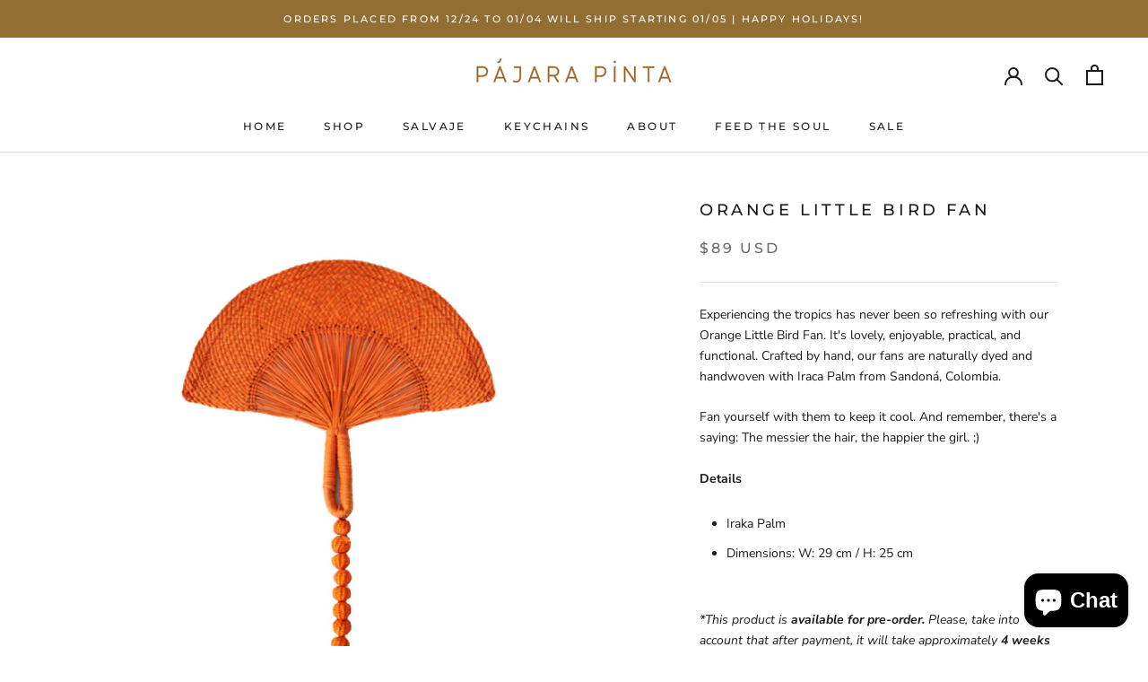

--- FILE ---
content_type: text/javascript
request_url: https://pajarapinta.co/cdn/shop/t/2/assets/custom.js?v=183944157590872491501587502211
body_size: -585
content:
//# sourceMappingURL=/cdn/shop/t/2/assets/custom.js.map?v=183944157590872491501587502211
